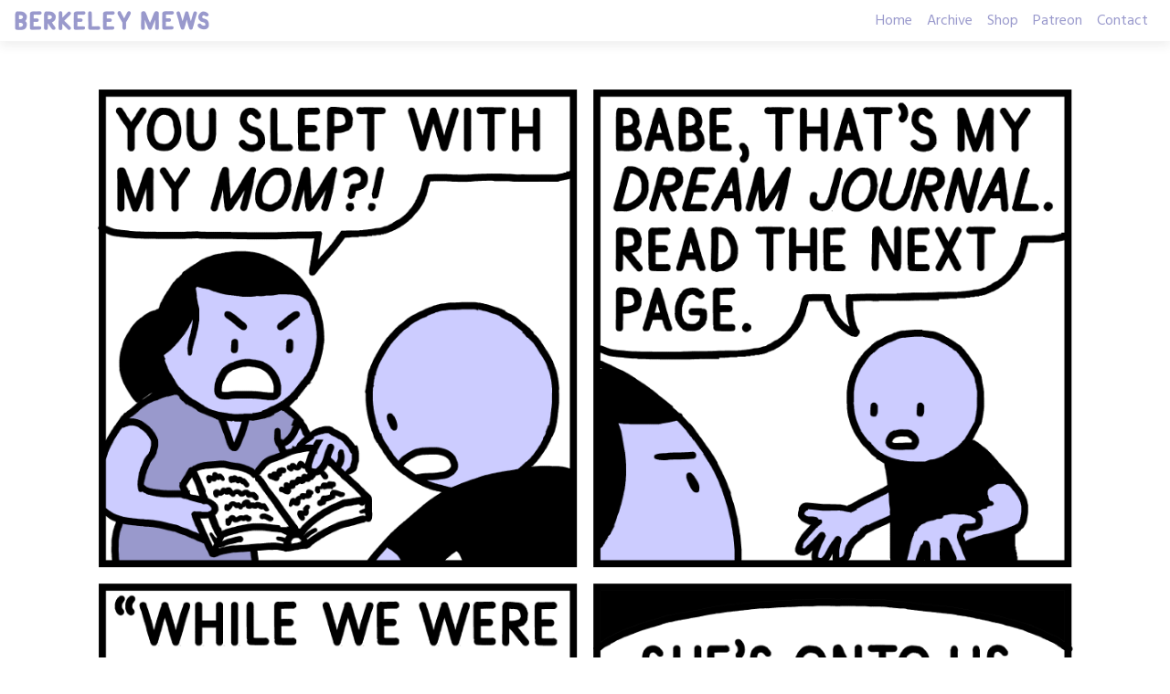

--- FILE ---
content_type: text/html; charset=UTF-8
request_url: https://www.berkeleymews.com/comic/journal/
body_size: 7389
content:
<!doctype html>
<html lang="en-US">
<head>
	<meta charset="UTF-8">
	<meta name="viewport" content="width=device-width, initial-scale=1, shrink-to-fit=no">
	<link rel="profile" href="https://gmpg.org/xfn/11">

	<title>Journal &#8211; Berkeley Mews</title>
<meta name='robots' content='max-image-preview:large' />
<link rel='dns-prefetch' href='//fonts.googleapis.com' />
<link rel="alternate" type="application/rss+xml" title="Berkeley Mews &raquo; Feed" href="https://www.berkeleymews.com/feed/" />
<link rel="alternate" type="application/rss+xml" title="Berkeley Mews &raquo; Comments Feed" href="https://www.berkeleymews.com/comments/feed/" />
<script type="text/javascript">
window._wpemojiSettings = {"baseUrl":"https:\/\/s.w.org\/images\/core\/emoji\/14.0.0\/72x72\/","ext":".png","svgUrl":"https:\/\/s.w.org\/images\/core\/emoji\/14.0.0\/svg\/","svgExt":".svg","source":{"concatemoji":"https:\/\/www.berkeleymews.com\/wp-includes\/js\/wp-emoji-release.min.js?ver=6.1.9"}};
/*! This file is auto-generated */
!function(e,a,t){var n,r,o,i=a.createElement("canvas"),p=i.getContext&&i.getContext("2d");function s(e,t){var a=String.fromCharCode,e=(p.clearRect(0,0,i.width,i.height),p.fillText(a.apply(this,e),0,0),i.toDataURL());return p.clearRect(0,0,i.width,i.height),p.fillText(a.apply(this,t),0,0),e===i.toDataURL()}function c(e){var t=a.createElement("script");t.src=e,t.defer=t.type="text/javascript",a.getElementsByTagName("head")[0].appendChild(t)}for(o=Array("flag","emoji"),t.supports={everything:!0,everythingExceptFlag:!0},r=0;r<o.length;r++)t.supports[o[r]]=function(e){if(p&&p.fillText)switch(p.textBaseline="top",p.font="600 32px Arial",e){case"flag":return s([127987,65039,8205,9895,65039],[127987,65039,8203,9895,65039])?!1:!s([55356,56826,55356,56819],[55356,56826,8203,55356,56819])&&!s([55356,57332,56128,56423,56128,56418,56128,56421,56128,56430,56128,56423,56128,56447],[55356,57332,8203,56128,56423,8203,56128,56418,8203,56128,56421,8203,56128,56430,8203,56128,56423,8203,56128,56447]);case"emoji":return!s([129777,127995,8205,129778,127999],[129777,127995,8203,129778,127999])}return!1}(o[r]),t.supports.everything=t.supports.everything&&t.supports[o[r]],"flag"!==o[r]&&(t.supports.everythingExceptFlag=t.supports.everythingExceptFlag&&t.supports[o[r]]);t.supports.everythingExceptFlag=t.supports.everythingExceptFlag&&!t.supports.flag,t.DOMReady=!1,t.readyCallback=function(){t.DOMReady=!0},t.supports.everything||(n=function(){t.readyCallback()},a.addEventListener?(a.addEventListener("DOMContentLoaded",n,!1),e.addEventListener("load",n,!1)):(e.attachEvent("onload",n),a.attachEvent("onreadystatechange",function(){"complete"===a.readyState&&t.readyCallback()})),(e=t.source||{}).concatemoji?c(e.concatemoji):e.wpemoji&&e.twemoji&&(c(e.twemoji),c(e.wpemoji)))}(window,document,window._wpemojiSettings);
</script>
<style type="text/css">
img.wp-smiley,
img.emoji {
	display: inline !important;
	border: none !important;
	box-shadow: none !important;
	height: 1em !important;
	width: 1em !important;
	margin: 0 0.07em !important;
	vertical-align: -0.1em !important;
	background: none !important;
	padding: 0 !important;
}
</style>
	<link rel='stylesheet' id='wp-block-library-css' href='https://www.berkeleymews.com/wp-includes/css/dist/block-library/style.min.css?ver=6.1.9' type='text/css' media='all' />
<link rel='stylesheet' id='classic-theme-styles-css' href='https://www.berkeleymews.com/wp-includes/css/classic-themes.min.css?ver=1' type='text/css' media='all' />
<style id='global-styles-inline-css' type='text/css'>
body{--wp--preset--color--black: #000000;--wp--preset--color--cyan-bluish-gray: #abb8c3;--wp--preset--color--white: #ffffff;--wp--preset--color--pale-pink: #f78da7;--wp--preset--color--vivid-red: #cf2e2e;--wp--preset--color--luminous-vivid-orange: #ff6900;--wp--preset--color--luminous-vivid-amber: #fcb900;--wp--preset--color--light-green-cyan: #7bdcb5;--wp--preset--color--vivid-green-cyan: #00d084;--wp--preset--color--pale-cyan-blue: #8ed1fc;--wp--preset--color--vivid-cyan-blue: #0693e3;--wp--preset--color--vivid-purple: #9b51e0;--wp--preset--gradient--vivid-cyan-blue-to-vivid-purple: linear-gradient(135deg,rgba(6,147,227,1) 0%,rgb(155,81,224) 100%);--wp--preset--gradient--light-green-cyan-to-vivid-green-cyan: linear-gradient(135deg,rgb(122,220,180) 0%,rgb(0,208,130) 100%);--wp--preset--gradient--luminous-vivid-amber-to-luminous-vivid-orange: linear-gradient(135deg,rgba(252,185,0,1) 0%,rgba(255,105,0,1) 100%);--wp--preset--gradient--luminous-vivid-orange-to-vivid-red: linear-gradient(135deg,rgba(255,105,0,1) 0%,rgb(207,46,46) 100%);--wp--preset--gradient--very-light-gray-to-cyan-bluish-gray: linear-gradient(135deg,rgb(238,238,238) 0%,rgb(169,184,195) 100%);--wp--preset--gradient--cool-to-warm-spectrum: linear-gradient(135deg,rgb(74,234,220) 0%,rgb(151,120,209) 20%,rgb(207,42,186) 40%,rgb(238,44,130) 60%,rgb(251,105,98) 80%,rgb(254,248,76) 100%);--wp--preset--gradient--blush-light-purple: linear-gradient(135deg,rgb(255,206,236) 0%,rgb(152,150,240) 100%);--wp--preset--gradient--blush-bordeaux: linear-gradient(135deg,rgb(254,205,165) 0%,rgb(254,45,45) 50%,rgb(107,0,62) 100%);--wp--preset--gradient--luminous-dusk: linear-gradient(135deg,rgb(255,203,112) 0%,rgb(199,81,192) 50%,rgb(65,88,208) 100%);--wp--preset--gradient--pale-ocean: linear-gradient(135deg,rgb(255,245,203) 0%,rgb(182,227,212) 50%,rgb(51,167,181) 100%);--wp--preset--gradient--electric-grass: linear-gradient(135deg,rgb(202,248,128) 0%,rgb(113,206,126) 100%);--wp--preset--gradient--midnight: linear-gradient(135deg,rgb(2,3,129) 0%,rgb(40,116,252) 100%);--wp--preset--duotone--dark-grayscale: url('#wp-duotone-dark-grayscale');--wp--preset--duotone--grayscale: url('#wp-duotone-grayscale');--wp--preset--duotone--purple-yellow: url('#wp-duotone-purple-yellow');--wp--preset--duotone--blue-red: url('#wp-duotone-blue-red');--wp--preset--duotone--midnight: url('#wp-duotone-midnight');--wp--preset--duotone--magenta-yellow: url('#wp-duotone-magenta-yellow');--wp--preset--duotone--purple-green: url('#wp-duotone-purple-green');--wp--preset--duotone--blue-orange: url('#wp-duotone-blue-orange');--wp--preset--font-size--small: 13px;--wp--preset--font-size--medium: 20px;--wp--preset--font-size--large: 36px;--wp--preset--font-size--x-large: 42px;--wp--preset--spacing--20: 0.44rem;--wp--preset--spacing--30: 0.67rem;--wp--preset--spacing--40: 1rem;--wp--preset--spacing--50: 1.5rem;--wp--preset--spacing--60: 2.25rem;--wp--preset--spacing--70: 3.38rem;--wp--preset--spacing--80: 5.06rem;}:where(.is-layout-flex){gap: 0.5em;}body .is-layout-flow > .alignleft{float: left;margin-inline-start: 0;margin-inline-end: 2em;}body .is-layout-flow > .alignright{float: right;margin-inline-start: 2em;margin-inline-end: 0;}body .is-layout-flow > .aligncenter{margin-left: auto !important;margin-right: auto !important;}body .is-layout-constrained > .alignleft{float: left;margin-inline-start: 0;margin-inline-end: 2em;}body .is-layout-constrained > .alignright{float: right;margin-inline-start: 2em;margin-inline-end: 0;}body .is-layout-constrained > .aligncenter{margin-left: auto !important;margin-right: auto !important;}body .is-layout-constrained > :where(:not(.alignleft):not(.alignright):not(.alignfull)){max-width: var(--wp--style--global--content-size);margin-left: auto !important;margin-right: auto !important;}body .is-layout-constrained > .alignwide{max-width: var(--wp--style--global--wide-size);}body .is-layout-flex{display: flex;}body .is-layout-flex{flex-wrap: wrap;align-items: center;}body .is-layout-flex > *{margin: 0;}:where(.wp-block-columns.is-layout-flex){gap: 2em;}.has-black-color{color: var(--wp--preset--color--black) !important;}.has-cyan-bluish-gray-color{color: var(--wp--preset--color--cyan-bluish-gray) !important;}.has-white-color{color: var(--wp--preset--color--white) !important;}.has-pale-pink-color{color: var(--wp--preset--color--pale-pink) !important;}.has-vivid-red-color{color: var(--wp--preset--color--vivid-red) !important;}.has-luminous-vivid-orange-color{color: var(--wp--preset--color--luminous-vivid-orange) !important;}.has-luminous-vivid-amber-color{color: var(--wp--preset--color--luminous-vivid-amber) !important;}.has-light-green-cyan-color{color: var(--wp--preset--color--light-green-cyan) !important;}.has-vivid-green-cyan-color{color: var(--wp--preset--color--vivid-green-cyan) !important;}.has-pale-cyan-blue-color{color: var(--wp--preset--color--pale-cyan-blue) !important;}.has-vivid-cyan-blue-color{color: var(--wp--preset--color--vivid-cyan-blue) !important;}.has-vivid-purple-color{color: var(--wp--preset--color--vivid-purple) !important;}.has-black-background-color{background-color: var(--wp--preset--color--black) !important;}.has-cyan-bluish-gray-background-color{background-color: var(--wp--preset--color--cyan-bluish-gray) !important;}.has-white-background-color{background-color: var(--wp--preset--color--white) !important;}.has-pale-pink-background-color{background-color: var(--wp--preset--color--pale-pink) !important;}.has-vivid-red-background-color{background-color: var(--wp--preset--color--vivid-red) !important;}.has-luminous-vivid-orange-background-color{background-color: var(--wp--preset--color--luminous-vivid-orange) !important;}.has-luminous-vivid-amber-background-color{background-color: var(--wp--preset--color--luminous-vivid-amber) !important;}.has-light-green-cyan-background-color{background-color: var(--wp--preset--color--light-green-cyan) !important;}.has-vivid-green-cyan-background-color{background-color: var(--wp--preset--color--vivid-green-cyan) !important;}.has-pale-cyan-blue-background-color{background-color: var(--wp--preset--color--pale-cyan-blue) !important;}.has-vivid-cyan-blue-background-color{background-color: var(--wp--preset--color--vivid-cyan-blue) !important;}.has-vivid-purple-background-color{background-color: var(--wp--preset--color--vivid-purple) !important;}.has-black-border-color{border-color: var(--wp--preset--color--black) !important;}.has-cyan-bluish-gray-border-color{border-color: var(--wp--preset--color--cyan-bluish-gray) !important;}.has-white-border-color{border-color: var(--wp--preset--color--white) !important;}.has-pale-pink-border-color{border-color: var(--wp--preset--color--pale-pink) !important;}.has-vivid-red-border-color{border-color: var(--wp--preset--color--vivid-red) !important;}.has-luminous-vivid-orange-border-color{border-color: var(--wp--preset--color--luminous-vivid-orange) !important;}.has-luminous-vivid-amber-border-color{border-color: var(--wp--preset--color--luminous-vivid-amber) !important;}.has-light-green-cyan-border-color{border-color: var(--wp--preset--color--light-green-cyan) !important;}.has-vivid-green-cyan-border-color{border-color: var(--wp--preset--color--vivid-green-cyan) !important;}.has-pale-cyan-blue-border-color{border-color: var(--wp--preset--color--pale-cyan-blue) !important;}.has-vivid-cyan-blue-border-color{border-color: var(--wp--preset--color--vivid-cyan-blue) !important;}.has-vivid-purple-border-color{border-color: var(--wp--preset--color--vivid-purple) !important;}.has-vivid-cyan-blue-to-vivid-purple-gradient-background{background: var(--wp--preset--gradient--vivid-cyan-blue-to-vivid-purple) !important;}.has-light-green-cyan-to-vivid-green-cyan-gradient-background{background: var(--wp--preset--gradient--light-green-cyan-to-vivid-green-cyan) !important;}.has-luminous-vivid-amber-to-luminous-vivid-orange-gradient-background{background: var(--wp--preset--gradient--luminous-vivid-amber-to-luminous-vivid-orange) !important;}.has-luminous-vivid-orange-to-vivid-red-gradient-background{background: var(--wp--preset--gradient--luminous-vivid-orange-to-vivid-red) !important;}.has-very-light-gray-to-cyan-bluish-gray-gradient-background{background: var(--wp--preset--gradient--very-light-gray-to-cyan-bluish-gray) !important;}.has-cool-to-warm-spectrum-gradient-background{background: var(--wp--preset--gradient--cool-to-warm-spectrum) !important;}.has-blush-light-purple-gradient-background{background: var(--wp--preset--gradient--blush-light-purple) !important;}.has-blush-bordeaux-gradient-background{background: var(--wp--preset--gradient--blush-bordeaux) !important;}.has-luminous-dusk-gradient-background{background: var(--wp--preset--gradient--luminous-dusk) !important;}.has-pale-ocean-gradient-background{background: var(--wp--preset--gradient--pale-ocean) !important;}.has-electric-grass-gradient-background{background: var(--wp--preset--gradient--electric-grass) !important;}.has-midnight-gradient-background{background: var(--wp--preset--gradient--midnight) !important;}.has-small-font-size{font-size: var(--wp--preset--font-size--small) !important;}.has-medium-font-size{font-size: var(--wp--preset--font-size--medium) !important;}.has-large-font-size{font-size: var(--wp--preset--font-size--large) !important;}.has-x-large-font-size{font-size: var(--wp--preset--font-size--x-large) !important;}
.wp-block-navigation a:where(:not(.wp-element-button)){color: inherit;}
:where(.wp-block-columns.is-layout-flex){gap: 2em;}
.wp-block-pullquote{font-size: 1.5em;line-height: 1.6;}
</style>
<link rel='stylesheet' id='toocheke-companion-likes-css' href='https://www.berkeleymews.com/wp-content/plugins/toocheke-companion/css/toocheke-likes.css?ver=6.1.9' type='text/css' media='all' />
<link rel='stylesheet' id='parent-bootstrap-style-css' href='https://www.berkeleymews.com/wp-content/themes/toocheke/dist/css/bootstrap.min.css?ver=6.1.9' type='text/css' media='all' />
<link rel='stylesheet' id='parent-style-css' href='https://www.berkeleymews.com/wp-content/themes/toocheke/style.css?ver=6.1.9' type='text/css' media='all' />
<link rel='stylesheet' id='child-style-css' href='https://www.berkeleymews.com/wp-content/themes/toocheke-child/style.css?ver=1.0.0' type='text/css' media='all' />
<link rel='stylesheet' id='bs-smartmenus-css' href='https://www.berkeleymews.com/wp-content/themes/toocheke/dist/css/jquery.smartmenus.bootstrap-4.css?ver=6.1.9' type='text/css' media='all' />
<link rel='stylesheet' id='font-awesome-css' href='https://www.berkeleymews.com/wp-content/themes/toocheke/fonts/font-awesome/css/all.min.css?ver=6.1.9' type='text/css' media='all' />
<link rel='stylesheet' id='owl-carousel-css' href='https://www.berkeleymews.com/wp-content/themes/toocheke/dist/css/owl.carousel.min.css?ver=6.1.9' type='text/css' media='all' />
<link rel='stylesheet' id='owl-theme-default-css' href='https://www.berkeleymews.com/wp-content/themes/toocheke/dist/css/owl.theme.default.min.css?ver=6.1.9' type='text/css' media='all' />
<link rel='stylesheet' id='google-font-hind-css' href='//fonts.googleapis.com/css?family=Hind:regular,medium,bold,bolditalic,semibold' type='text/css' media='all' />
<link rel='stylesheet' id='toocheke-style-css' href='https://www.berkeleymews.com/wp-content/themes/toocheke-child/style.css?ver=6.1.9' type='text/css' media='all' />
<style id='toocheke-style-inline-css' type='text/css'>

		/* Main Background Color */
			body, #comic-list>li:hover, .comment-respond{
				background-color: #ffffff !important;
		}
	

		/* Sidebar Background, Links, Input Color */
			 #comic-list>li:hover a,  #comic-list>li:hover p, #side-bar #comic-list > li:hover a, #side-bar #comic-list > li:hover p, #comic-list>li>a:hover, .comic-navigation a:hover {
				color: #9999cc ;
			}

			input[type="text"]:focus,
			input[type="password"]:focus,
			input[type="email"]:focus,
			input[type="number"]:focus,
			input[type="tel"]:focus,
			input[type="url"]:focus,
			input[type="search"]:focus,
			textarea:focus,
			textarea.form-control:focus,
			select.form-control:focus {
				border: 1px solid #9999cc !important;
			}

			.jumbotron, #side-bar, .page-numbers, .chip, .left-title:after,.series-rollover {
				background-color: #9999cc !important;
			}

			.current-comic {
				border: 3px solid #9999cc !important;
		}
		#home-scroll-container .ScrollTop:hover, #language-switch-container .SwitchLang:hover
		{
			background-color: #9999cc !important;
		}
	

				/* Main Content Link Color */
				a,
				a:hover,
                    a:focus,
                    a:visited,
					a:active
					{
						color: #9999cc ;
	}

	

				/* Navbar Link Color */
				.navbar-light .navbar-nav .nav-link, a.dropdown-item {
									color: #9999cc;
				}
				.navbar-light .navbar-toggler .icon-bar{
					background-color: #9999cc;
				}

	

		/* Footer Link Color */
		.footer a, .footer a:hover, .footer a:focus, .footer a:active {
	color: #9999cc !important;
}
	

		/* Custom jumbotron height */
		.jumbotron {
    height: px;
}
	
</style>
<style id='toocheke-home-custom-style-inline-css' type='text/css'>

		@media (min-width: 992px){
			#content{
				margin-top: 60px !important;
			}
	}
	@media (max-width: 991px){
		main {
			margin-top: 0px;
		}
		#content{
			margin-top: 35px !important;
		}
}

		.jumbotron, #main-content-row, .post, #content .col-lg-4 {
			display: none !important;
				}
				#latest-comic {
					display: block !important;
						}
				
</style>
<script type='text/javascript' src='https://www.berkeleymews.com/wp-includes/js/jquery/jquery.min.js?ver=3.6.1' id='jquery-core-js'></script>
<script type='text/javascript' src='https://www.berkeleymews.com/wp-includes/js/jquery/jquery-migrate.min.js?ver=3.3.2' id='jquery-migrate-js'></script>
<link rel="https://api.w.org/" href="https://www.berkeleymews.com/wp-json/" /><link rel="EditURI" type="application/rsd+xml" title="RSD" href="https://www.berkeleymews.com/xmlrpc.php?rsd" />
<link rel="wlwmanifest" type="application/wlwmanifest+xml" href="https://www.berkeleymews.com/wp-includes/wlwmanifest.xml" />
<meta name="generator" content="WordPress 6.1.9" />
<link rel="canonical" href="https://www.berkeleymews.com/comic/journal/" />
<link rel='shortlink' href='https://www.berkeleymews.com/?p=2251' />
<link rel="alternate" type="application/json+oembed" href="https://www.berkeleymews.com/wp-json/oembed/1.0/embed?url=https%3A%2F%2Fwww.berkeleymews.com%2Fcomic%2Fjournal%2F" />
<link rel="alternate" type="text/xml+oembed" href="https://www.berkeleymews.com/wp-json/oembed/1.0/embed?url=https%3A%2F%2Fwww.berkeleymews.com%2Fcomic%2Fjournal%2F&#038;format=xml" />
<style type="text/css" id="custom-background-css">
body.custom-background { background-color: #ffffff; }
</style>
	<link rel="icon" href="https://www.berkeleymews.com/wp-content/uploads/2023/02/cropped-balloon-icon-32x32.png" sizes="32x32" />
<link rel="icon" href="https://www.berkeleymews.com/wp-content/uploads/2023/02/cropped-balloon-icon-192x192.png" sizes="192x192" />
<link rel="apple-touch-icon" href="https://www.berkeleymews.com/wp-content/uploads/2023/02/cropped-balloon-icon-180x180.png" />
<meta name="msapplication-TileImage" content="https://www.berkeleymews.com/wp-content/uploads/2023/02/cropped-balloon-icon-270x270.png" />
</head>

<body class="comic-template-default single single-comic postid-2251 custom-background wp-custom-logo">
<svg xmlns="http://www.w3.org/2000/svg" viewBox="0 0 0 0" width="0" height="0" focusable="false" role="none" style="visibility: hidden; position: absolute; left: -9999px; overflow: hidden;" ><defs><filter id="wp-duotone-dark-grayscale"><feColorMatrix color-interpolation-filters="sRGB" type="matrix" values=" .299 .587 .114 0 0 .299 .587 .114 0 0 .299 .587 .114 0 0 .299 .587 .114 0 0 " /><feComponentTransfer color-interpolation-filters="sRGB" ><feFuncR type="table" tableValues="0 0.49803921568627" /><feFuncG type="table" tableValues="0 0.49803921568627" /><feFuncB type="table" tableValues="0 0.49803921568627" /><feFuncA type="table" tableValues="1 1" /></feComponentTransfer><feComposite in2="SourceGraphic" operator="in" /></filter></defs></svg><svg xmlns="http://www.w3.org/2000/svg" viewBox="0 0 0 0" width="0" height="0" focusable="false" role="none" style="visibility: hidden; position: absolute; left: -9999px; overflow: hidden;" ><defs><filter id="wp-duotone-grayscale"><feColorMatrix color-interpolation-filters="sRGB" type="matrix" values=" .299 .587 .114 0 0 .299 .587 .114 0 0 .299 .587 .114 0 0 .299 .587 .114 0 0 " /><feComponentTransfer color-interpolation-filters="sRGB" ><feFuncR type="table" tableValues="0 1" /><feFuncG type="table" tableValues="0 1" /><feFuncB type="table" tableValues="0 1" /><feFuncA type="table" tableValues="1 1" /></feComponentTransfer><feComposite in2="SourceGraphic" operator="in" /></filter></defs></svg><svg xmlns="http://www.w3.org/2000/svg" viewBox="0 0 0 0" width="0" height="0" focusable="false" role="none" style="visibility: hidden; position: absolute; left: -9999px; overflow: hidden;" ><defs><filter id="wp-duotone-purple-yellow"><feColorMatrix color-interpolation-filters="sRGB" type="matrix" values=" .299 .587 .114 0 0 .299 .587 .114 0 0 .299 .587 .114 0 0 .299 .587 .114 0 0 " /><feComponentTransfer color-interpolation-filters="sRGB" ><feFuncR type="table" tableValues="0.54901960784314 0.98823529411765" /><feFuncG type="table" tableValues="0 1" /><feFuncB type="table" tableValues="0.71764705882353 0.25490196078431" /><feFuncA type="table" tableValues="1 1" /></feComponentTransfer><feComposite in2="SourceGraphic" operator="in" /></filter></defs></svg><svg xmlns="http://www.w3.org/2000/svg" viewBox="0 0 0 0" width="0" height="0" focusable="false" role="none" style="visibility: hidden; position: absolute; left: -9999px; overflow: hidden;" ><defs><filter id="wp-duotone-blue-red"><feColorMatrix color-interpolation-filters="sRGB" type="matrix" values=" .299 .587 .114 0 0 .299 .587 .114 0 0 .299 .587 .114 0 0 .299 .587 .114 0 0 " /><feComponentTransfer color-interpolation-filters="sRGB" ><feFuncR type="table" tableValues="0 1" /><feFuncG type="table" tableValues="0 0.27843137254902" /><feFuncB type="table" tableValues="0.5921568627451 0.27843137254902" /><feFuncA type="table" tableValues="1 1" /></feComponentTransfer><feComposite in2="SourceGraphic" operator="in" /></filter></defs></svg><svg xmlns="http://www.w3.org/2000/svg" viewBox="0 0 0 0" width="0" height="0" focusable="false" role="none" style="visibility: hidden; position: absolute; left: -9999px; overflow: hidden;" ><defs><filter id="wp-duotone-midnight"><feColorMatrix color-interpolation-filters="sRGB" type="matrix" values=" .299 .587 .114 0 0 .299 .587 .114 0 0 .299 .587 .114 0 0 .299 .587 .114 0 0 " /><feComponentTransfer color-interpolation-filters="sRGB" ><feFuncR type="table" tableValues="0 0" /><feFuncG type="table" tableValues="0 0.64705882352941" /><feFuncB type="table" tableValues="0 1" /><feFuncA type="table" tableValues="1 1" /></feComponentTransfer><feComposite in2="SourceGraphic" operator="in" /></filter></defs></svg><svg xmlns="http://www.w3.org/2000/svg" viewBox="0 0 0 0" width="0" height="0" focusable="false" role="none" style="visibility: hidden; position: absolute; left: -9999px; overflow: hidden;" ><defs><filter id="wp-duotone-magenta-yellow"><feColorMatrix color-interpolation-filters="sRGB" type="matrix" values=" .299 .587 .114 0 0 .299 .587 .114 0 0 .299 .587 .114 0 0 .299 .587 .114 0 0 " /><feComponentTransfer color-interpolation-filters="sRGB" ><feFuncR type="table" tableValues="0.78039215686275 1" /><feFuncG type="table" tableValues="0 0.94901960784314" /><feFuncB type="table" tableValues="0.35294117647059 0.47058823529412" /><feFuncA type="table" tableValues="1 1" /></feComponentTransfer><feComposite in2="SourceGraphic" operator="in" /></filter></defs></svg><svg xmlns="http://www.w3.org/2000/svg" viewBox="0 0 0 0" width="0" height="0" focusable="false" role="none" style="visibility: hidden; position: absolute; left: -9999px; overflow: hidden;" ><defs><filter id="wp-duotone-purple-green"><feColorMatrix color-interpolation-filters="sRGB" type="matrix" values=" .299 .587 .114 0 0 .299 .587 .114 0 0 .299 .587 .114 0 0 .299 .587 .114 0 0 " /><feComponentTransfer color-interpolation-filters="sRGB" ><feFuncR type="table" tableValues="0.65098039215686 0.40392156862745" /><feFuncG type="table" tableValues="0 1" /><feFuncB type="table" tableValues="0.44705882352941 0.4" /><feFuncA type="table" tableValues="1 1" /></feComponentTransfer><feComposite in2="SourceGraphic" operator="in" /></filter></defs></svg><svg xmlns="http://www.w3.org/2000/svg" viewBox="0 0 0 0" width="0" height="0" focusable="false" role="none" style="visibility: hidden; position: absolute; left: -9999px; overflow: hidden;" ><defs><filter id="wp-duotone-blue-orange"><feColorMatrix color-interpolation-filters="sRGB" type="matrix" values=" .299 .587 .114 0 0 .299 .587 .114 0 0 .299 .587 .114 0 0 .299 .587 .114 0 0 " /><feComponentTransfer color-interpolation-filters="sRGB" ><feFuncR type="table" tableValues="0.098039215686275 1" /><feFuncG type="table" tableValues="0 0.66274509803922" /><feFuncB type="table" tableValues="0.84705882352941 0.41960784313725" /><feFuncA type="table" tableValues="1 1" /></feComponentTransfer><feComposite in2="SourceGraphic" operator="in" /></filter></defs></svg><div id="page" class="site">
	<a class="skip-link screen-reader-text" href="#content">Skip to content</a>


<header id="masthead" class="site-header ">

    <nav id="site-navigation" role="navigation"
        class="navbar navbar-expand-md  navbar-light bg-white fixed-top"
        aria-label="Primary Menu">
        <button class="navbar-toggler collapsed" type="button" data-toggle="collapse" data-target="#bs4Navbar"
            aria-controls="bs4Navbar" aria-expanded="false" aria-label="Toggle navigation">
            <span class="icon-bar"></span>
            <span class="icon-bar"></span>
            <span class="icon-bar"></span>
        </button>
                <a href="https://www.berkeleymews.com/" class="custom-logo-link" rel="home"><img width="213" height="45" src="https://www.berkeleymews.com/wp-content/uploads/2023/02/cropped-berkeley_mews_logo7.png" class="custom-logo" alt="Berkeley Mews" decoding="async" /></a>
        <div id="bs4Navbar" class="collapse navbar-collapse"><ul id="main-menu" class="navbar-nav ml-auto"><li itemscope="itemscope" itemtype="https://www.schema.org/SiteNavigationElement" id="menu-item-1497" class="menu-item menu-item-type-custom menu-item-object-custom menu-item-home menu-item-1497 nav-item"><a title="Home" href="https://www.berkeleymews.com" class="nav-link">Home</a></li>
<li itemscope="itemscope" itemtype="https://www.schema.org/SiteNavigationElement" id="menu-item-1490" class="menu-item menu-item-type-custom menu-item-object-custom menu-item-1490 nav-item"><a title="Archive" href="https://www.berkeleymews.com/archive" class="nav-link">Archive</a></li>
<li itemscope="itemscope" itemtype="https://www.schema.org/SiteNavigationElement" id="menu-item-1535" class="menu-item menu-item-type-custom menu-item-object-custom menu-item-1535 nav-item"><a title="Shop" href="http://berkeleymews.com/book" class="nav-link">Shop</a></li>
<li itemscope="itemscope" itemtype="https://www.schema.org/SiteNavigationElement" id="menu-item-1498" class="menu-item menu-item-type-custom menu-item-object-custom menu-item-1498 nav-item"><a title="Patreon" href="https://www.patreon.com/berkeleymews" class="nav-link">Patreon</a></li>
<li itemscope="itemscope" itemtype="https://www.schema.org/SiteNavigationElement" id="menu-item-2380" class="menu-item menu-item-type-custom menu-item-object-custom menu-item-2380 nav-item"><a title="Contact" href="https://www.berkeleymews.com/contact" class="nav-link">Contact</a></li>
</ul></div>    </nav>


</header><!-- #masthead --><!-- START JUMBOTRON -->
<!-- START DESKTOP JUMBOTRON -->

         <div class="jumbotron-header jumbotron jumbotron-fluid d-none d-lg-flex " style='min-height: 320px'>
		 		 
               <div class="comic-info col-md-12">
			   				<p class="site-title">Berkeley Mews</p>
				
               </div>

			         </div>
		 <!-- END DESKTOP JUMBOTRON -->
		 <!-- START MOBILE JUMBOTRON -->

         <div class="jumbotron-header jumbotron jumbotron-fluid d-flex d-lg-none " style='background-image: url(http://www.berkeleymews.com/wp-content/uploads/2015/09/scratch-off.png)'>
		 <img class='jumbotron-img' src='http://www.berkeleymews.com/wp-content/uploads/2015/09/scratch-off.png' />		 
               <div class="comic-info col-md-12">
			   				<p class="site-title">Berkeley Mews</p>
				
               </div>

			         </div>
		 <!-- END MOBILE JUMBOTRON -->
         <!-- END JUMBOTRON -->
	<main role="main" class="site-main" id="main">

         <!-- START MAIN CONTENT -->
         <div id="content" class="site-content">

 <div id="language-switch-container" style="display: none">
               <a id="switch-language" href="javascript:;" title="Switch Languages" class="SwitchLang">
               <i class="fas fa-3x fa-language"></i>
               </a>
  </div>
		 <div id="inner-content-row" class="row">
<div id="inner-content" class="col-lg-12">
               <div id="comic" class="single-comic-wrapper">

					 
<div id="one-comic-option"><div id="spliced-comic"><span class="default-lang"><p><img decoding="async" src="http://www.berkeleymews.com/wp-content/uploads/2023/02/journal.png" alt="" width="1200" height="1200" class="aligncenter size-full wp-image-2252" srcset="https://www.berkeleymews.com/wp-content/uploads/2023/02/journal.png 1200w, https://www.berkeleymews.com/wp-content/uploads/2023/02/journal-300x300.png 300w, https://www.berkeleymews.com/wp-content/uploads/2023/02/journal-1024x1024.png 1024w, https://www.berkeleymews.com/wp-content/uploads/2023/02/journal-150x150.png 150w, https://www.berkeleymews.com/wp-content/uploads/2023/02/journal-768x768.png 768w" sizes="(max-width: 1200px) 100vw, 1200px" /></p>
</span><span class="alt-lang"></span></div><div id="unspliced-comic"><span class="default-lang"></span><span class="alt-lang"></span></div></div>
<footer class="entry-footer">
        </footer>

<div class="single-comic-navigation">
<a href="https://www.berkeleymews.com/comic/heaven-winner/" title="Heaven Winner"><i class="fas fa-lg fa-step-backward"></i></a><a class="previous-comic" href="https://www.berkeleymews.com/comic/time-travel/" title="Time Travel"><i class="fas fa-lg fa-chevron-left"></i></a><a style="display:none" href="https://www.berkeleymews.com/?random&#038;nocache=1&#038;post_type=comic" title="Random Comic"><i class="fas fa-lg fa-random"></i></a>
<a class="next-comic" href="https://www.berkeleymews.com/comic/ratings/" title="Ratings"><i class="fas fa-lg fa-chevron-right"></i></a><a href="https://www.berkeleymews.com/comic/trick-or-treat/" title="Trick or Treat"><i class="fas fa-lg fa-step-forward"></i></a>
                  <div id="comic-social">
                  <span id='copy-tooltip' data-toggle='tooltip' title='URL copied to clipboard' data-placement='left'></span>

                  </div>
                  <div id="comic-analytics">
                                                                       </div>
</div>	  </div><!-- .single-comic-wrapper" -->
	  </div><!-- .col-lg-12" -->
	  </div><!-- .row -->
	  <div id="traditional-single-comic" class="row ">
	  <div class="col-lg-12">
	  <div id="left-col">
	  <div id="left-content">
	  
															</div><!-- #left-content -->
</div><!-- #left-col -->
</div><!-- $left_col_class -->


</div> <!--./End Row-->
</div><!--./End #content-->
         <!-- END MAIN CONTENT -->
      </main>

	<footer class="footer">
		<div class="footer-info site-info">
			
				&copy;&nbsp;2026&nbsp;Ben Zaehringer. Funding for the production of Berkeley Mews is provided by Alex Norris, James Pelcis, Dominick, Julian Dinges, Kamala Squires-Henry, Helen Latham, John Nolan, Brooke Viber, Elinor D Fox, John R. Mayne, Ripta Pasay, commoncookie, Saadia Massarano, Lawrence Beck, Ferdinand Keil, Tiffany Blaho, Patrick, Jarred Rhodes, TwoLetters, George, guru266, Mitch Harding, Alexandra Novak, Chris Frochaux, James Leitch, Scott Wenger, G. Smith, Eric Schoof, Supreme Nachos, Dillon D, acidapex, Katherine Chan, AZ, Nick Portillo, Kate Wiley, Sam, Olivier Perbet, Alex, Chris East, QQDD, Andrew Eihausen, Hannah, Celestial Bill, Tobias Riepe, Mary Duffy, Alan B., Corwin Haught, Jason Cotton, ZincAddict, and krallja.		</div><!-- .site-info -->
	</footer><!-- #colophon -->
	
	<div id="home-scroll-container">
               <a href="#" title="Scroll Top" class="ScrollTop">
               <i class="fas fa-lg fa-angle-double-up"></i>
               </a>
  </div>
  </div><!-- #page -->
<script type='text/javascript' src='https://www.berkeleymews.com/wp-content/plugins/toocheke-companion/js/keyboard.js?ver=20230225' id='toocheke-keyboard-script-js'></script>
<script type='text/javascript' src='https://www.berkeleymews.com/wp-content/plugins/toocheke-companion/js/bookmark.js?ver=20230225' id='toocheke-bookmark-script-js'></script>
<script type='text/javascript' id='toocheke-likes-js-extra'>
/* <![CDATA[ */
var toochekeLikes = {"ajaxurl":"https:\/\/www.berkeleymews.com\/wp-admin\/admin-ajax.php","like":"Like","unlike":"Unlike"};
/* ]]> */
</script>
<script type='text/javascript' src='https://www.berkeleymews.com/wp-content/plugins/toocheke-companion/js/likes.js?ver=20230225' id='toocheke-likes-js'></script>
<script type='text/javascript' src='https://www.berkeleymews.com/wp-content/themes/toocheke/src/js/popper.min.js?ver=20210226' id='popper-js'></script>
<script type='text/javascript' src='https://www.berkeleymews.com/wp-content/themes/toocheke/src/js/owl.carousel.min.js?ver=20210226' id='owl-carousel-js'></script>
<script type='text/javascript' src='https://www.berkeleymews.com/wp-content/themes/toocheke/src/js/tether.min.js?ver=20210226' id='tether-js'></script>
<script type='text/javascript' src='https://www.berkeleymews.com/wp-content/themes/toocheke/src/js/bootstrap.min.js?ver=20210226' id='bootstrap-js'></script>
<script type='text/javascript' src='https://www.berkeleymews.com/wp-content/themes/toocheke/src/js/skip-link-focus-fix.js?ver=20210226' id='skip-link-focus-fix-js'></script>
<script type='text/javascript' src='https://www.berkeleymews.com/wp-content/themes/toocheke/src/js/jquery.smartmenus.min.js?ver=20210226' id='jquery-smartmenus-js'></script>
<script type='text/javascript' src='https://www.berkeleymews.com/wp-content/themes/toocheke/src/js/jquery.smartmenus.bootstrap-4.min.js?ver=20210226' id='jquery-smartmenus-bs4-js'></script>
<script type='text/javascript' src='https://www.berkeleymews.com/wp-includes/js/clipboard.min.js?ver=2.0.11' id='clipboard-js'></script>
<script type='text/javascript' src='https://www.berkeleymews.com/wp-content/themes/toocheke/src/js/functions.js?ver=20210226' id='toocheke-functions-js'></script>

</body>
</html>
